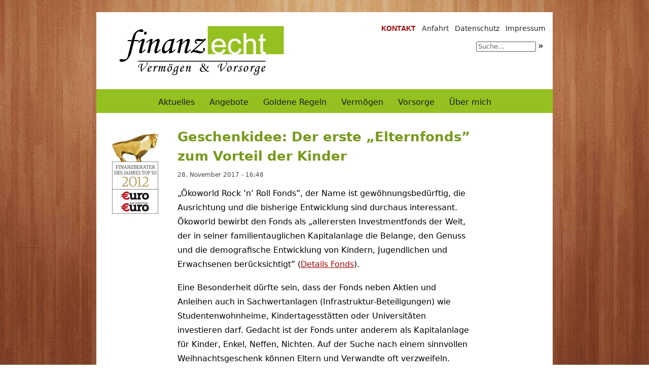

--- FILE ---
content_type: application/javascript
request_url: https://finanzecht.de/wp-content/themes/ralfmaier/init.js
body_size: 209
content:
function getInternetExplorerVersion()
// Returns the version of Internet Explorer or a -1
// (indicating the use of another browser).
{
  var rv = -1; // Return value assumes failure.
  if (navigator.appName == 'Microsoft Internet Explorer')
  {
    var ua = navigator.userAgent;
    var re  = new RegExp("MSIE ([0-9]{1,}[\.0-9]{0,})");
    if (re.exec(ua) != null)
      rv = parseFloat( RegExp.$1 );
  }
  return rv;
}

function onLoad() {
  // IE version
  var ieVers = getInternetExplorerVersion();
  if(ieVers == -1) {
    // nicht IE
  } else {
    // IE
    if(ieVers < 7) {
      // bei IE 6 und drunter Logo durch gif version ersetzen
      var currentLogoSrc = document.getElementById("logoImage").src;
      document.getElementById("logoImage").src = currentLogoSrc.split('.png').join('.gif');
    }
  }

  if(true) {
    // Hoehe Content
    var contentHeight = document.getElementById("wrapper").offsetHeight;
    if(contentHeight < 550) {
      document.getElementById("pageEntryContactLink").style.top = (contentHeight - 160)+'px';
    }
  }
}
